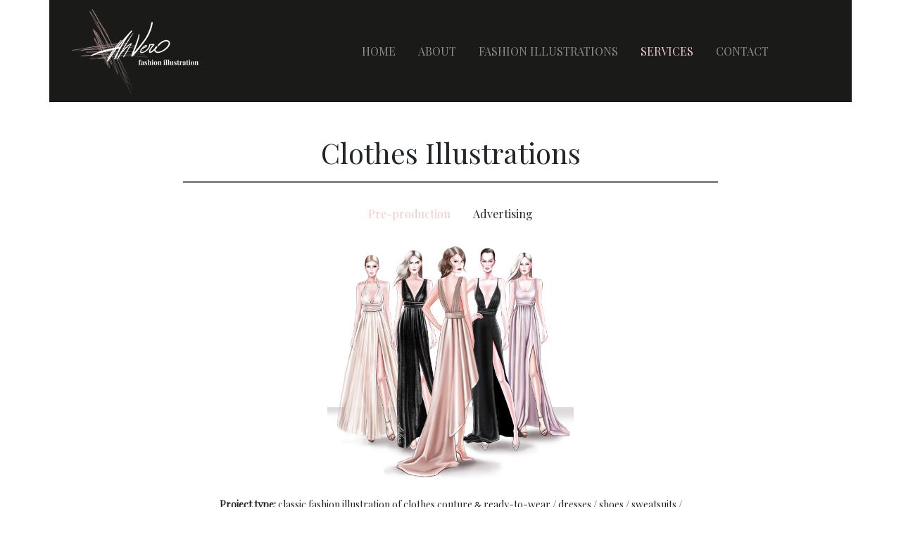

--- FILE ---
content_type: text/html; charset=UTF-8
request_url: http://ahvero.com/for-clothing-brands.html
body_size: 26482
content:
<!DOCTYPE html>
<html>
<head>
    <meta charset="utf-8">
    <meta http-equiv="X-UA-Compatible" content="IE=edge">
    <title>Fashion illustrations for clothing brands - AhVero</title>
    <meta name="viewport" content="width=device-width, initial-scale=1">
    <link href="https://fonts.googleapis.com/css?family=Playfair+Display&display=swap" rel="stylesheet">
    
    <link rel="stylesheet" href="https://stackpath.bootstrapcdn.com/bootstrap/4.3.1/css/bootstrap.min.css" integrity="sha384-ggOyR0iXCbMQv3Xipma34MD+dH/1fQ784/j6cY/iJTQUOhcWr7x9JvoRxT2MZw1T" crossorigin="anonymous">
    <link rel="stylesheet" type="text/css" media="screen" href="main.css">
    <link rel="icon" href="/favicon.png" type="image/png" />

    <meta property="og:url"                content="http://ahvero.com/for-clothing-brands.html" />
<meta property="og:type"               content="website" />
<meta property="og:title"              content="AhVero Fashion Illustrator" />
<meta property="og:description"        content="Veronika Akhmatova is the founder of studio AhVero fashion illustration. As a fashion illustrator and creative director of her studio, she follows design and fashion projects all around the world" />
<meta property="og:image"              content="http://ahvero.com/images/ahverohome.jpg" />
    <style>
    .nav-link {
        color: #212529;
    }

    .nav-link.active {
        color: #f1cacb !important ;
        background-color: transparent!important;
    }

    @media screen and (max-width: 570px){
    h1 {font-size: 2rem !important}


  }
    </style>

        <!-- Global site tag (gtag.js) - Google Analytics -->
<script async src="https://www.googletagmanager.com/gtag/js?id=UA-106929567-1"></script>
<script>
  window.dataLayer = window.dataLayer || [];
  function gtag(){dataLayer.push(arguments);}
  gtag('js', new Date());

  gtag('config', 'UA-106929567-1');
</script>

</head>

<body>
    <div class="cont-full container">
      <div class="row mb-4 align-items-center header-custom">
        <nav class="navbar navbar-expand-lg navbar-dark">
          <a href="index.html"><img class="img-fluid align-middle ml-3 logo" src="images/logopink.png"></a>
        
          <button class="navbar-toggler custom-toggler" type="button"  onclick="openNav();" style="outline:none">
            <span class="navbar-toggler-icon custom-toggler"></span>
          </button>
          <div class="collapse navbar-collapse pull-right" id="navbarNavAltMarkup">
            <div class="navbar-nav">
                    <li class="nav-item">
                            <a class="nav-link" href="index.html">HOME</a>
                          </li>
                          <li class="nav-item ml-3">
                            <a class="nav-link" href="about.html">ABOUT</a>
                          </li>
                          <li class="nav-item ml-3">
                              <a class="nav-link" href="fashion-illustrations.html">FASHION ILLUSTRATIONS</a>
                            </li>
                            <li class="nav-item ml-3 active">
                              <a class="nav-link" href="services.html">SERVICES</a>
            
                            </li>  
                          
                            
                            <li class="nav-item ml-3">
                              <a class="nav-link" href="contact.html">CONTACT</a>
                            </li>
            </div>
          </div>
        </nav>
      </div>
        <div class="row justify-content-center mb-2 mt-5 text-center">
          <h1>Clothes Illustrations</h1>
        </div>
      
      <div class="row justify-content-center mb-4">
        <div class="col-md-8 ml-5 mr-5" style="border-top:2pt solid #868685 !important;"></div>
      </div>
      <!--
      <div class="row justify-content-center mb-2 mt-3 text-center">
        <h5><b>Project type:</b></h5>
      </div>
      <div class="row justify-content-center mb-4">
        <div class="col-md-8 ml-5 mr-5" style="border-top:1pt solid #868685 !important;"></div>
      </div>-->
      
      <div class="row justify-content-center mb-2 text-center">
          <div class="col-md-8">
            <ul class="nav nav-pills mb-3 justify-content-center" id="pills-tab" role="tablist">
                <li class="nav-item">
                  <a class="nav-link active" id="pills-home-tab" data-toggle="pill" href="#pills-booklet" role="tab" aria-controls="pills-home" aria-selected="true">Pre-production</a>
                </li>
                <li class="nav-item">
                  <a class="nav-link" id="pills-profile-tab" data-toggle="pill" href="#pills-advertising" role="tab" aria-controls="pills-advertising" aria-selected="false">Advertising</a>
                </li>
              </ul>
              <div class="tab-content" id="pills-tabContent">
                
                    

                      <div class="tab-pane fade show active" id="pills-booklet" role="tabpanel" aria-labelledby="pills-home-tab">
                          <div class="row justify-content-center mb-2 mt-3">
                              <div class="col-md-6 ml-5 mr-5">
                              <img class="img-fluid" src="images/forclothingbrandsmain.jpg">
                            </div>
                            </div>
                        
                        <div class="row justify-content-center mt-3 mb-3 ml-3 mr-3" style="font-size:14px;"><p><b>Project type:</b> 
                          classic fashion illustration of clothes couture <span style="font-family: Garamond, serif; font-size: 0.8rem;">&</span> ready-to-wear / dresses / shoes / sweatsuits / swimwear / sportswear / underwear / accessories on the model or as single item. 
                      </p> </div>

                      <div class="row justify-content-center" style="margin-top:40px; margin-bottom:40px">
                          <div class="col-md-6 ml-5 mr-5" style="border-top:2pt solid #868685 !important;"></div>
                        </div>
                        <div class="row justify-content-center mb-2 mt-5">
                          <div class="col-md-8 ml-2 mr-2">
                          <img class="img-fluid" src="images/forclothingbrands6posebottomsign.jpg">
                        </div>
                      </div>
                        
                      <div class="row justify-content-center mt-5 ml-3 mr-3" style="font-size:14px;">
                        <p><b>Work process:</b> we work with every specific type of product of the clothing line for women, men and children. We work both with interesting projects of start-up brands and with established brands.
                          Our fashion illustration is intended to visualize the conceived outfit, as it will look like in his finished form. <br>
                          We work on the fashion illustrations in 2 possible ways, depending from the needs of our client:</p>
                        <p>1) illustrate the customer’s fashion ideas, following precisely the customer’s requests and turning their ideas into visual content. The samples are illustrated in detail, ready for the future production. We work with couture, ready-to-wear and accessories of clothing brands/fashion houses/accessories brands, that turned to us to see their imagination transposed in reality.<br>
                        <span id="togglePreProduction3" style="color:#c65b6d !important; cursor: pointer;">Expand text...</span><span id="fashionillu1" style="display:none">2) create new fashion illustrations with our original ideas of fashion design, following customer’s conception only as a base to evolve together the final result, using the artistic direction requested from our partners in the start of the project. Inspired by customer’s creative vision and by our experience in fashion design<span style="font-family: Garamond, serif; font-size: 0.8rem;">&</span>wearing apparel sphere, we illustrate in detail new samples, ready for the future production (couture/ready-to-wear) of clothing brands/fashion houses/accessories brands, who entrusted us with the creative part of the work.<br><br>
                          The customers who often request our services are:<br><br>

Those who are starting and want to use our experience in the sector to  launch their own line of clothes and need help in bringing ideas to life and organizing their artboard.<br>
Those who are on the market and want to develop new fashion and design concepts with us.<br>
Those already established on the market, who want to join forces to create a particular project in synergy.<br>
Those who want to launch their own start-up but need a marketing plan and presentation to attract funds and investors.<br>
<br><br>
We can help organize your artboard by creating fashion illustrations of your ideas, it's our standard work.
</span></p> 
                    </div>

                    <div class="row justify-content-center mb-1">
                      <div class="col-md-8 ml-2 mr-2">
                      <img class="img-fluid" src="images/forclothingbrandsgreen.jpg">
                    </div>
                  </div>


                            <div class="row justify-content-center mt-3 mb-5  ml-3 mr-3" style="font-size:14px;"><p>
                                    About the poses of outfit in the fashion illustration, there are 3 possible poses to choose from the same outfit: 1-front, 2-side, 3-back. For the visualizationof the concept,<span id="togglePreProduction1" style="color:#c65b6d !important; cursor: pointer;"><br>Expand text...</span><span id="poses1" style="display:none"> for the visualization of the technical details, for the marketing or for the production of some type of garment, sometimes it is important to create more poses to have a complete idea of the outfit.</span></p>

                                    <p id="poses2" style="display:none">It is possible to request also, as a final result, the fashion illustration with elegant and artistic composition of all the poses together, especially for marketing use.
                            </p> 
                            <p id="poses3" style="display:none">
                                Regarding the multi-variants of the same outfit, sometimes the customer needs for the collection to add/change some new elements to create a new variant from the original outfit requested. These can be some little changes to test a new idea. If needed is possible to add/change some important elements to create a new variant of clothes to add to the collection.
                        </p> 
                            </div>

                                <div class="row justify-content-center mb-2 mt-5">
                                  <div class="col-md-10 ml-2 mr-2">
                                  <img class="img-fluid" src="images/accessoriesign.jpg">
                                </div>
                              </div>

                              <div class="row justify-content-center mt-5 mb-5  ml-3 mr-3" style="font-size:14px;"><p>
                                Along with illustrations of clothes, we also create sketches of shoes, 
bags, hats, swimsuits and other accessories. Illustrations are created according to our ideas and ideas of our customers. </p> 
                        </div>

                        <div class="row justify-content-center mb-2 mt-5">
                          <div class="col-md-10 ml-2 mr-2">
                          <img class="img-fluid" src="images/shoes.jpg">
                        </div>
                      </div>

                      <div class="row justify-content-center mt-5 mb-3" style="font-size:14px;">
                        <div class="col-md-12 text-center">
                            <p>About the time of delivery, usually each piece of the collection is completed and sent to the customer in no more than 3 days after the work is accepted and the agreed received. 
                                Otherwise, if the fashion illustrations are needed faster for production reasons or for a marketing launch, it is possible to create a fashion illustration, complete it and send it to the customer in 24 hours.</p>
                            <p>Regarding the real production of the clothes illustrated,<span id="togglePreProduction2" style="color:#c65b6d !important; cursor: pointer;"><br>Expand text...</span><span id="production1" style="display:none"> as explained, this is the classic fashion illustration and not the technical drawing.
                            
                            The technical drawing, instead, gives a detailed view of the product, which is necessary for creating patterns and future tailoring.
                                    
                                    Usually all our customers send our final result of fashion illustration directly to the specialist of technical drawing, that customer can find directly where they order tailoring.
                                    
                                    Every country/manufactory have their own individual language and individual sizes of technical drawings, so it is always better to request it directly to the manufactory where production will be made.
                                    
                                    So customer makes the first step of the work for production with us, the second and last step of production will be done with the manufactory.
                                    
                                    Depending on the type of garment to product, sometimes our fashion illustration is enough for manufactory to start the production of the finished form of garment, without the need of a technical drawing.
                                    <br><br>
                                      For all our completed works we send by request a commercial/original license copyright, this includes all the possible usage rights (commercial, exclusive, etc) for the brand of our customer.
                            
                                      In case our customer needs the non-disclosure of intellectual propriety of collections before marketing launch, we also give by request our standard agreement not to share these informations.
                            
                                  </span></p>
                                    <div class="row justify-content-center" style="margin-top:80px; margin-bottom:80px">
                                      <div class="col-md-6 ml-5 mr-5" style="border-top:2pt solid #868685 !important;"></div>
                                    </div>        
                                    
                                    
                                    <b>Recent work:</b> Martina Rossi collection<br>
                                            <b>Customer:</b> Martina Rossi
                                        </div>
                    </div>

                    <div class="row justify-content-center mb-2 mt-5">
                      <div class="col-md-10 ml-2 mr-2">
                      <img class="img-fluid" src="images/martina-collections-long.jpg">
                    </div>
                    </div>
                </div>
                <div class="tab-pane fade" id="pills-advertising" role="tabpanel" aria-labelledby="pills-profile-tab">
                    <div class="row justify-content-center mb-2 mt-3">
                        <div class="col-md-8 ml-3 mr-3">
                        <img class="img-fluid" src="images/vogue.jpg">
                      </div>
                      </div>
                  
                  <div class="row justify-content-center mt-3 mb-3 ml-3 mr-3" style="font-size:14px;"><p><b>Project type:</b> 
                    stylish contents for various social platforms / advertising campaigns / booklets / catalogs / lookbook / presentation materials. 
                </p> </div>

                <div class="row justify-content-center" style="margin-top:40px; margin-bottom:40px">
                    <div class="col-md-6 ml-5 mr-5" style="border-top:2pt solid #868685 !important;"></div>
                  </div>
                  <div class="row justify-content-center mb-2 mt-5">
                    <div class="col-md-8 ml-2 mr-2">
                    <img class="img-fluid" src="images/collagegirls.jpg">
                  </div>
                </div>
                  
                <div class="row justify-content-center mt-5 ml-3 mr-3 mb-5" style="font-size:14px;">
                  <p><b>Work process:</b> as for more specifics and particular need of advertising/marketing dedicated to those who work in the garments field, the presentation materials for clothing brands are, most often, various booklets, catalogs and presentations of a new collection or a whole line of clothing.
                    Fashion designers, clothing brands and fashion houses often need to visualize their new ideas in terms of fashion illustration, presented in the form of a full-fledged presentation of their fashion ideas.</p>
                    
                  </div>

              <div class="row justify-content-center mb-3 mt-3">
                <div class="col-md-8 ml-2 mr-2">
                <img class="img-fluid" src="images/nataliablaze.jpg">
              </div>
            </div>


                      <div class="row justify-content-center mt-5 mb-5  ml-3 mr-3" style="font-size:14px;">
                          <p>Some of them are just starting the line and need a pre-marketing company, some works exclusively on order and wants to beautifully present their ideas to their customers.
                              Often, a lookbook created from illustrations is a new and interesting form of brand presentation.<br>
                              Illustrations can also be used for marketing variations of a dress before producing it. This concept is very convenient if the production of the dress is tailored and expensive as it is possible to show to the customer the dress in various colors that can be chosen before production.
                              We work with interesting projects of start-up brands as well as with established brands.
                            </p>
                      </div>

                          <div class="row justify-content-center mb-2 mt-5">
                            <div class="col-md-10 ml-2 mr-2">
                            <img class="img-fluid" src="images/neveshop.jpg">
                          </div>
                        </div>

                        <div class="row justify-content-center mt-5 mb-5  ml-3 mr-3" style="font-size:14px;">
                            <p>
                                Furthermore, in our time, the most popular advertising orders for clothing brands are various content for social platforms and various forms of online advertising. 
                                We like this idea, <span id="togglePreMaterials2" style="color:#c65b6d !important; cursor: pointer;"><br>Expand text...</span><span style="display:none" id="fashionDesigners1">because social platforms are the real engine of business now, especially in the fashion sphere.</span>
                        </p> 
                          <p id="fashionDesigners2" style="display:none">
                            While carrying out such an order, we do a study about the style of the internet platforms of our customers from the clothing world and the proposals of competitors in order to create a truly unique marketing product, using our style of fashion illustrations and all the knowledge gained during successful work with popular social platforms.
                          
</p> 

                  </div>

                  <div class="row justify-content-center mb-2 mt-5">
                    <div class="col-md-10 ml-2 mr-2">
                    <img class="img-fluid" src="images/advposes.jpg">
                  </div>
                </div>

                <div class="row justify-content-center mt-5 mb-3" style="font-size:14px;">
                  <div class="col-md-12 text-center">
                      
<p>Our services, for clothing brands and for fashion houses, who contact us, include:
    <ul style="text-align:left">
<li style="margin-top:30px">Illustrated and designed content to post on instagram, facebook and other platforms supporting the overall brand concept</li>
<li style="margin-top:30px">Stylish content for posts in stories/highlights</li>
<div id="togglePresentMaterials" style="color:#c65b6d !important; cursor: pointer;"><br>Expand text...</div>
<div id="listToggle" style="display:none;">
<li style="margin-top:30px">YouTube channel design (profile picture, banner), making the channel unforgettable</li>
<li style="margin-top:30px">Illustrated and designed content for targeted advertising in social networks to make advertising to be different and attract attention</li>
<li style="margin-top:30px">Illustrated and designed materials for website, to support the style of the brand concept or to create a fashion accent in a web page composition or to illustrate a customer’s product</li>
<li style="margin-top:30px">Content for various advertising digital campaigns and more </li></div>
</ul>
</p>
                      
                              
                              <div class="row justify-content-center mb-2 mt-5">
                                  <div class="col-md-10 ml-2 mr-2">
                                  <img class="img-fluid" src="images/lettyshop.jpg">
                                </div>
                              </div>

                              <div class="row justify-content-center" style="margin-top:80px; margin-bottom:80px">
                                <div class="col-md-6 ml-5 mr-5" style="border-top:2pt solid #868685 !important;"></div>
                              </div>        
                              
                              
                              <b>Recent work:</b> Instagram Stories<br>
                                      <b>Customer:</b> Ralph and Russo
                                  </div>
              </div>

              <div class="row justify-content-center mb-2 mt-5">
                <div class="col-md-10 ml-2 mr-2">
                <img class="img-fluid" src="images/ralphrusso.jpg">
              </div>
              </div>
                                            
                        
                                              
                </div>
                
                </div>

              </div>
        </div>
        
      <div class="row justify-content-center mb-2" style="margin-top:100px;">
            <div class="md-1 ml-3"><a href="https://www.instagram.com/ahvero/" target="_blank"><img src="images/instagramahveropink.jpg" style="height:30px"></a></div>
          <div class="md-1 ml-3"><a href="https://www.pinterest.com/ahveroofficial/" target="_blank"><img src="images/pinterestahveropink.jpg" style="height:30px"></a></div>
        </div>

    <div class="row justify-content-center mt-5 ml-4 mr-4">
            <div class="col-md-8" style="border-top:1pt solid #868685 !important;"></div>
    </div>

    <div class="row justify-content-center text-center mt-5 mb-3">
        <div class="col-12"><img class="img-fluid" src="images/logofooterahveropink.jpg" style="width:163px"></div>
        <div class="col-12 mt-1" style="font-size:10px">&copy;AHVERO. ALL RIGHTS RESERVED</div>
    </div>
</div>
<div id="mySidenav" class="sidenav" style="z-index: 9999;">
        <a href="javascript:void(0)" class="closebtn" onclick="closeNav()">&times;</a>
        <a href="index.html" style=" font-size:18px">HOME</a>
        <a href="about.html" style=" font-size:18px">ABOUT</a>
        <a href="fashion-illustrations.html" style=" font-size:18px">FASHION ILLUSTRATIONS</a>
        <a class="selected" href="services.html" style=" font-size:18px">SERVICES</a>
        
        <a href="contact.html" style=" font-size:18px" style=" font-size:16px">CONTACT</a>
    </div>

<script>
  function openNav() {
      document.getElementById("mySidenav").style.width = "70%";
  }

  function closeNav() {
      document.getElementById("mySidenav").style.width = "0";
  }

</script>

<script src="https://code.jquery.com/jquery-3.3.1.slim.min.js" integrity="sha384-q8i/X+965DzO0rT7abK41JStQIAqVgRVzpbzo5smXKp4YfRvH+8abtTE1Pi6jizo" crossorigin="anonymous"></script>
<script src="https://cdnjs.cloudflare.com/ajax/libs/popper.js/1.14.7/umd/popper.min.js" integrity="sha384-UO2eT0CpHqdSJQ6hJty5KVphtPhzWj9WO1clHTMGa3JDZwrnQq4sF86dIHNDz0W1" crossorigin="anonymous"></script>
<script src="https://stackpath.bootstrapcdn.com/bootstrap/4.3.1/js/bootstrap.min.js" integrity="sha384-JjSmVgyd0p3pXB1rRibZUAYoIIy6OrQ6VrjIEaFf/nJGzIxFDsf4x0xIM+B07jRM" crossorigin="anonymous"></script>
<script>

$(document).ready(() => {
  let url = location.href.replace(/\/$/, "");
 
  if (location.hash) {
    const hash = url.split("#");
    $('#pills-tab a[href="#'+hash[1]+'"]').tab("show");
    url = location.href.replace(/\/#/, "#");
    history.replaceState(null, null, url);
    setTimeout(() => {
      $(window).scrollTop(0);
    }, 400);
  } 
   
  $('a[data-toggle="pill"]').on("click", function() {
    let newUrl;
    const hash = $(this).attr("href");
    if(hash == "#home") {
      newUrl = url.split("#")[0];
    } else {
      newUrl = url.split("#")[0] + hash;
    }
    newUrl += "/";
    history.replaceState(null, null, newUrl);
  });
});

  $('#togglePreProduction1').click(function(){
    $('#poses1').toggle('slow');
    $('#poses2').toggle('slow');
    $('#poses3').toggle('slow');
    $('#togglePreProduction1').hide();
});

$('#togglePreProduction2').click(function(){
    $('#production1').toggle('slow');
    $('#togglePreProduction2').hide();
});

$('#togglePreProduction3').click(function(){
    $('#fashionillu1').toggle('slow');
    $('#togglePreProduction3').hide();
});

$('#togglePreMaterials2').click(function(){
    $('#fashionDesigners2').toggle('slow');
    $('#fashionDesigners1').toggle('slow');
    $('#togglePreMaterials2').hide();
});

$('#togglePresentMaterials').click(function(){
    $('#listToggle').toggle('slow');
    $('#listToggle2').toggle('slow');
    $('#togglePresentMaterials').hide();
});
</script>

</body>
</html>


--- FILE ---
content_type: text/css
request_url: http://ahvero.com/main.css
body_size: 2212
content:
body {
    font-family: 'Playfair Display', serif !important;
    
}

b {
    -webkit-font-smoothing: antialiased;
}

a:active{
    color: #f1cacb;
}

.sr-only {
    color: #f1cacb;
}

.active>.nav-link {
    color: #f1cacb !important;
}

.custom-toggler.navbar-toggler {
    border:none;
    width: 2.5rem;
}
.custom-toggler .navbar-toggler-icon {
  background-image: url("data:image/svg+xml;charset=utf8,%3Csvg viewBox='0 0 32 32' xmlns='http://www.w3.org/2000/svg'%3E%3Cpath stroke='rgba(255,255,255, 1)' stroke-width='4' stroke-linecap='round' stroke-miterlimit='10' d='M4 8h24M4 16h24M4 24h24'/%3E%3C/svg%3E") !important;
}

.header-custom {
    background-color: #1A1A18; 
    height: 145px;
}

.pagination-dots {
    cursor: pointer;
    display: inline-block;
    margin: 0 5px;
    width: 16px;
    height: 16px;
    border-radius: 100%;
    border: 4px solid #fff;
    background: #303030;
}

.dot-active {
    border: 2px solid #303030;
    background: #fff;
}

.sidenav {
    height: 100%;
    width: 0;
    position: fixed;
    z-index: 1;
    top: 0;
    left: 0;
    background-color: #111;
    overflow-x: hidden;
    transition: 0.5s;
    padding-top: 60px;
    text-align: center;
}

.sidenav a {
    padding: 8px 8px 8px 32px;
    text-decoration: none;
    font-size: 25px;
    color: #818181;
    display: block;
    transition: 0.3s;

}

.sidenav a:hover {
    color: #f1f1f1;
}

.sidenav .closebtn {
    position: absolute;
    top: 0;
    right: 25px;
    font-size: 36px;
    margin-left: 50px;
}

@media screen and (max-height: 450px) {
    .sidenav {
        padding-top: 15px;
    }
    .sidenav a {
        font-size: 18px;
    }
}


@media screen and (max-width: 992px){
    .cont-full{
        width: 100% !important;
        max-width: none !important;
    }
    .header-custom {
        background-color: #1A1A18; 
        height: 125px;
    }
}

@media screen and (min-width: 1201px){
    .logo{
        margin-right:14rem;
        width:180px;
    }
}

@media screen and (max-width: 1200px){
    .logo{
        margin-right:6rem;
        width:160px;
    }
}

@media only screen and (min-width: 992px) and (max-width: 1199px){
.container {
    max-width: 1000px !important;
}
}